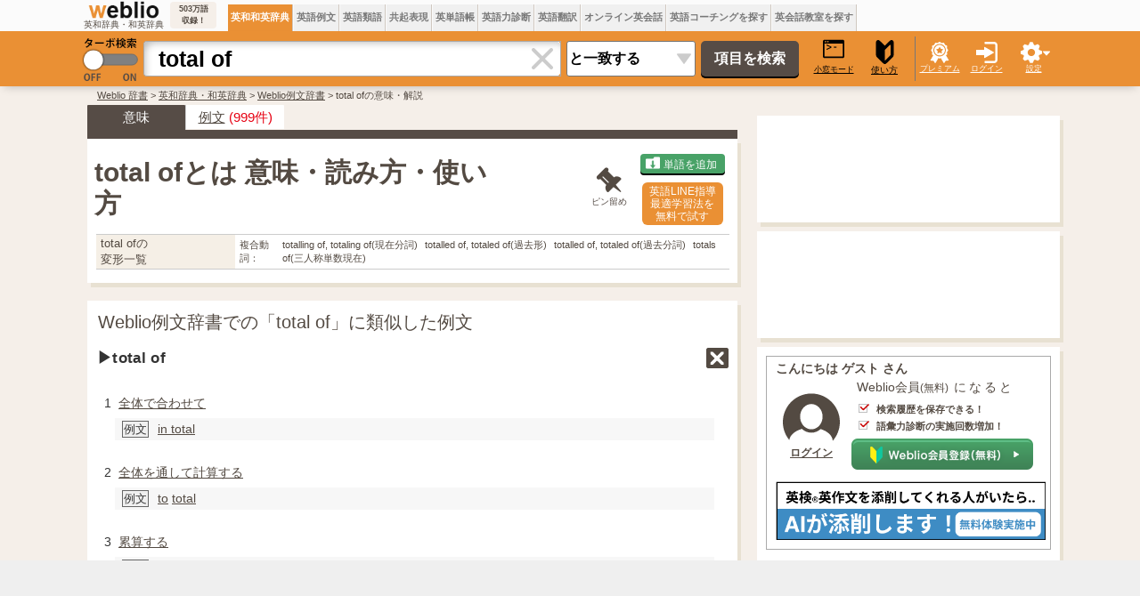

--- FILE ---
content_type: text/html; charset=utf-8
request_url: https://www.google.com/recaptcha/api2/aframe
body_size: 268
content:
<!DOCTYPE HTML><html><head><meta http-equiv="content-type" content="text/html; charset=UTF-8"></head><body><script nonce="tDhkOvgz6rYSeUR_XWH_VQ">/** Anti-fraud and anti-abuse applications only. See google.com/recaptcha */ try{var clients={'sodar':'https://pagead2.googlesyndication.com/pagead/sodar?'};window.addEventListener("message",function(a){try{if(a.source===window.parent){var b=JSON.parse(a.data);var c=clients[b['id']];if(c){var d=document.createElement('img');d.src=c+b['params']+'&rc='+(localStorage.getItem("rc::a")?sessionStorage.getItem("rc::b"):"");window.document.body.appendChild(d);sessionStorage.setItem("rc::e",parseInt(sessionStorage.getItem("rc::e")||0)+1);localStorage.setItem("rc::h",'1768824476039');}}}catch(b){}});window.parent.postMessage("_grecaptcha_ready", "*");}catch(b){}</script></body></html>

--- FILE ---
content_type: application/javascript; charset=utf-8
request_url: https://fundingchoicesmessages.google.com/f/AGSKWxXzYhNmBezgqlA9amof9OSwlgD4k0o3_vq9T-YzwW6173Kg52wzStAgQZGwMafyVCf9Dw3u73_D0K_cmGxm4s9whhVYVHY_pQDrYc60zL8jOVgQFA6dr3whsXpefcSjQek2g2tmIigG0XUgEkVuVh3Wb2_lwLgsy699ee9nCjUws6ysQE6GHBc6vhyP/_/ad.asp?/owa.MessageAdList./nb/frontale./deferads./fleshlight.
body_size: -1288
content:
window['4d69318a-42fd-4f83-a2c5-c0c105f46922'] = true;